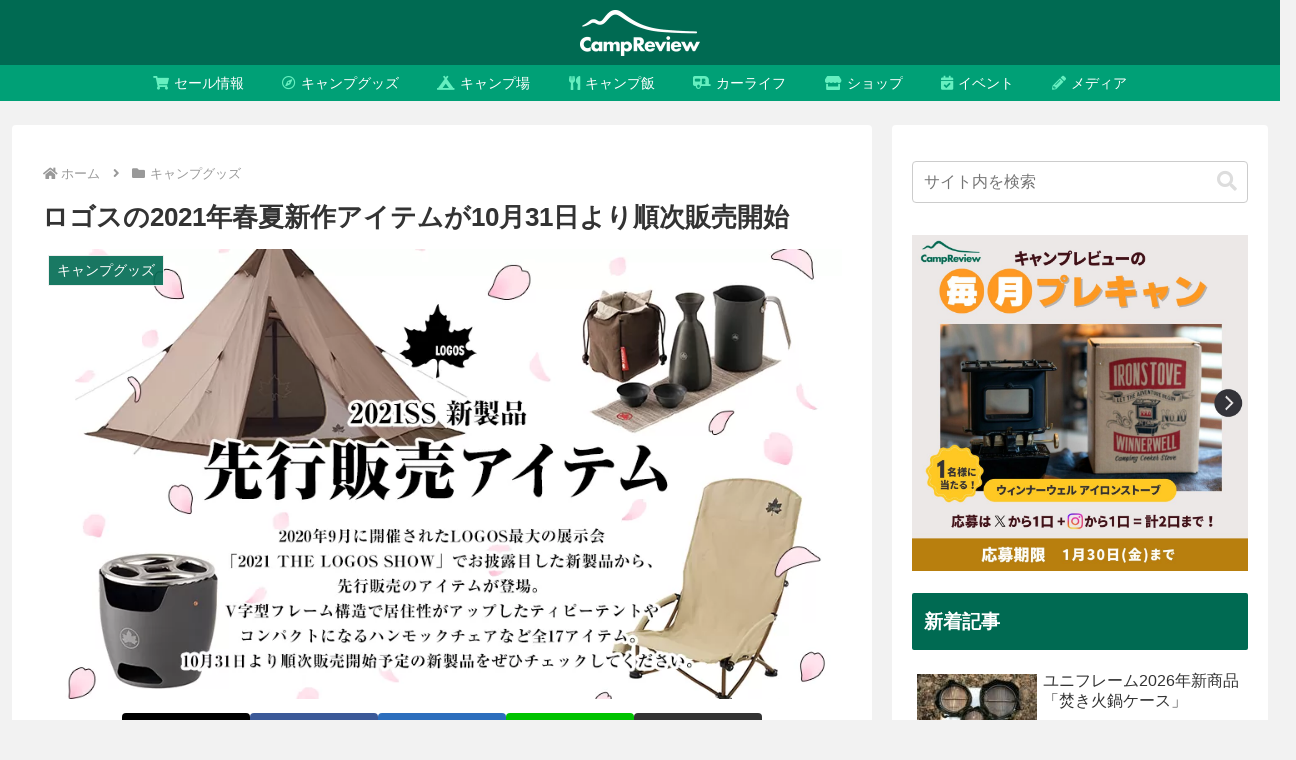

--- FILE ---
content_type: text/html; charset=utf-8
request_url: https://www.google.com/recaptcha/api2/aframe
body_size: 249
content:
<!DOCTYPE HTML><html><head><meta http-equiv="content-type" content="text/html; charset=UTF-8"></head><body><script nonce="AeyYcXgT5DXHbMWu1NP63w">/** Anti-fraud and anti-abuse applications only. See google.com/recaptcha */ try{var clients={'sodar':'https://pagead2.googlesyndication.com/pagead/sodar?'};window.addEventListener("message",function(a){try{if(a.source===window.parent){var b=JSON.parse(a.data);var c=clients[b['id']];if(c){var d=document.createElement('img');d.src=c+b['params']+'&rc='+(localStorage.getItem("rc::a")?sessionStorage.getItem("rc::b"):"");window.document.body.appendChild(d);sessionStorage.setItem("rc::e",parseInt(sessionStorage.getItem("rc::e")||0)+1);localStorage.setItem("rc::h",'1769123695297');}}}catch(b){}});window.parent.postMessage("_grecaptcha_ready", "*");}catch(b){}</script></body></html>

--- FILE ---
content_type: application/javascript; charset=utf-8;
request_url: https://dalc.valuecommerce.com/app3?p=886762748&_s=https%3A%2F%2Fcampreview.jp%2Flogos-2021ss-new-items%2F&vf=iVBORw0KGgoAAAANSUhEUgAAAAMAAAADCAYAAABWKLW%2FAAAAMElEQVQYV2NkFGP4nxGznoGlL5yBMeGP0P%2F4lZsYvJ%2FaMTBu5Or6H%2FVsAsNtgWcMAAr0DvCMLb3YAAAAAElFTkSuQmCC
body_size: 2751
content:
vc_linkswitch_callback({"t":"6972af6e","r":"aXKvbgAEfb8Sv6XECooERAqKC5YyoA","ub":"aXKvbQAGYPwSv6XECooCsQqKC%2FAa5g%3D%3D","vcid":"27CpOAZif-GK7UpfqksBhlj5GAWGtArTH2YQByQXwctxizEForbFKBr5r6c85WvH","vcpub":"0.294335","ssx.xebio-online.com":{"a":"2542200","m":"2801897","g":"cf53b37f8c"},"app-external-test-pc.staging.furunavi.com":{"a":"2773224","m":"3267352","g":"ac2d415fd8","sp":"utm_source%3Dvc%26utm_medium%3Daffiliate%26utm_campaign%3Dproduct_detail"},"www.omni7.jp":{"a":"2602201","m":"2993472","g":"c1360b708c"},"paypaystep.yahoo.co.jp":{"a":"2821580","m":"2201292","g":"8d2dd52e8c"},"supersports.com":{"a":"2542200","m":"2801897","g":"cf53b37f8c"},"app.furunavi.jp":{"a":"2773224","m":"3267352","g":"ac2d415fd8","sp":"utm_source%3Dvc%26utm_medium%3Daffiliate%26utm_campaign%3Dproduct_detail"},"lohaco.yahoo.co.jp":{"a":"2686782","m":"2994932","g":"213afb308c"},"l":4,"7netshopping.jp":{"a":"2602201","m":"2993472","g":"c1360b708c"},"paypaymall.yahoo.co.jp":{"a":"2821580","m":"2201292","g":"8d2dd52e8c"},"p":886762748,"www.columbiasports.co.jp":{"a":"2917989","m":"3331332","g":"d95748288c"},"lp.ankerjapan.com":{"a":"2811827","m":"3397687","g":"da0e644b8c"},"bit.ly":{"a":"2773224","m":"3267352","g":"ac2d415fd8","sp":"utm_source%3Dvc%26utm_medium%3Daffiliate%26utm_campaign%3Dproduct_detail"},"s":3543209,"aandfstore.com":{"a":"2908088","m":"3721313","g":"fde869948c"},"fcf.furunavi.jp":{"a":"2773224","m":"3267352","g":"ac2d415fd8","sp":"utm_source%3Dvc%26utm_medium%3Daffiliate%26utm_campaign%3Dproduct_detail"},"mini-shopping.yahoo.co.jp":{"a":"2821580","m":"2201292","g":"8d2dd52e8c"},"furunavi.jp":{"a":"2773224","m":"3267352","g":"ac2d415fd8","sp":"utm_source%3Dvc%26utm_medium%3Daffiliate%26utm_campaign%3Dproduct_detail"},"www.murauchi.co.jp":{"a":"2328301","m":"26","g":"8408818987"},"shopping.geocities.jp":{"a":"2821580","m":"2201292","g":"8d2dd52e8c"},"shopping.yahoo.co.jp":{"a":"2821580","m":"2201292","g":"8d2dd52e8c"},"supersports.co.jp":{"a":"2542200","m":"2801897","g":"cf53b37f8c"},"approach.yahoo.co.jp":{"a":"2821580","m":"2201292","g":"8d2dd52e8c"},"d1ys6hwpe74y8z.cloudfront.net":{"a":"2817906","m":"3414447","g":"f0a8aaf38c"},"furusatohonpo.jp":{"a":"2817906","m":"3414447","g":"f0a8aaf38c"},"external-test-pc.staging.furunavi.com":{"a":"2773224","m":"3267352","g":"ac2d415fd8","sp":"utm_source%3Dvc%26utm_medium%3Daffiliate%26utm_campaign%3Dproduct_detail"},"www.supersports.com":{"a":"2534212","m":"2801906","g":"99c452368c"},"www.ankerjapan.com":{"a":"2811827","m":"3397687","g":"da0e644b8c"},"www.murauchi.com":{"a":"2328301","m":"26","g":"8408818987"},"7net.omni7.jp":{"a":"2602201","m":"2993472","g":"c1360b708c"},"lohaco.jp":{"a":"2686782","m":"2994932","g":"213afb308c"}})